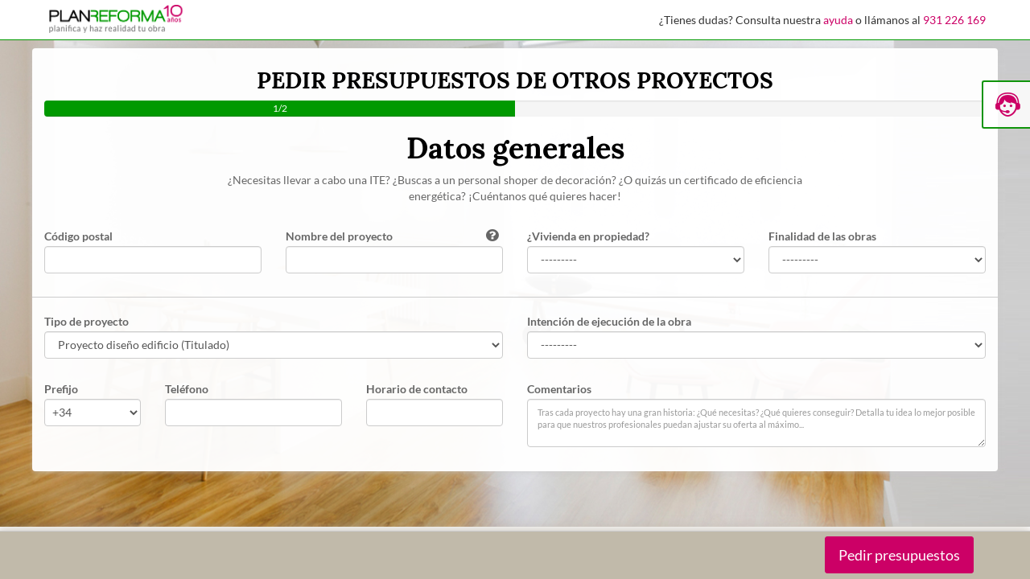

--- FILE ---
content_type: text/html; charset=utf-8
request_url: https://planreforma.com/calculators/other_project/by_type/building_construction/
body_size: 10882
content:





<!doctype html>
<html lang="es" xml:lang="es">
	<head>
		<meta charset="utf-8" />
		<meta name="viewport" content="width = device-width, initial-scale = 1.0, minimum-scale = 1, maximum-scale = 1, user-scalable = no" />

        <meta http-equiv="Cache-Control" content="no-cache, no-store, must-revalidate, post-check=0, pre-check=0" />
        <meta http-equiv="Pragma" content="no-cache" />

		<meta name="author" content="Plan Reforma" />

        <link rel="canonical" href="https://planreforma.com/calculators/other_project/by_type/building_construction/" />

        

		
			<meta name="google-site-verification" content="8rOLk4jHjg6902sKxxQbuq4qAxY9Apxc8KyaHBHuCjY" />
            <meta name="google-site-verification" content="YAHenZQuORO1KIBIIWnVINBBtr2xFfFbI0fwgS-MUMM" />
			<meta name="Robots" content="NOINDEX,NOFOLLOW" />
		

        <title>Pedir presupuestos de Otros Proyectos</title>
        <meta property="og:title" content="Pedir presupuestos de Otros Proyectos" />
        <meta name="dcterms.title" property="dcterms.title" content="Pedir presupuestos de Otros Proyectos" />

        <meta name="description" content="¿Necesitas llevar a cabo una ITE? ¿Buscas a un personal shoper de decoración? ¿O quizás un certificado de eficiencia energética? ¡Cuéntanos qué quieres hacer!" />
        <meta property="og:description" content="¿Necesitas llevar a cabo una ITE? ¿Buscas a un personal shoper de decoración? ¿O quizás un certificado de eficiencia energética? ¡Cuéntanos qué quieres hacer!" />

        <meta property="og:image" content="//planreforma.comhttps://static.planreforma.com/images/banners/ask_for_budgets_1000_x_250.jpg" />
        <meta property="og:url" content="//planreforma.com/calculators/other_project/by_type/building_construction/" />
        <meta property="og:type" content="website" />

		<meta name="application-name" content="Plan Reforma">
		<meta name="mobile-web-app-capable" content="yes">
		<meta name="theme-color" content="#009900" />
		<meta name="msapplication-navbutton-color" content="#009900">
		<link rel="manifest" href="https://static.planreforma.com/manifest.json">

		<meta name="apple-touch-fullscreen" content="yes">
		<meta name="apple-mobile-web-app-title" content="Plan Reforma" />
		<meta name="apple-mobile-web-app-capable" content="yes">
		<meta name="apple-mobile-web-app-status-bar-style" content="black" />
		<link rel="apple-touch-startup-image" href="https://static.planreforma.com/images/logos/startup_iphone.png" media="(device-width: 320px) and (device-height: 480px)"/>
		<link rel="apple-touch-startup-image" href="https://static.planreforma.com/images/logos/startup_ipad_landscape.png" media="(min-device-width: 481px) and (max-device-width: 1024px) and (orientation:landscape)" />
		<link rel="apple-touch-startup-image" href="https://static.planreforma.com/images/logos/startup_ipad_portrait.png" media="(min-device-width: 481px) and (max-device-width: 1024px) and (orientation:portrait)" />

        
            <meta name="facebook-domain-verification" content="z2ssuzhmd9qml63dnqpws0gn1q8fcq" />
        

		<link rel="shortcut icon" href="https://static.planreforma.com/images/favicon.ico"/>
		<link rel="icon" sizes="128x128"href="https://static.planreforma.com/images/logos/pr_128x128_transparent.png" />
		<link rel="icon" sizes="192x192" href="https://static.planreforma.com/images/logos/pr_192x192_transparent.png" />
		<link rel="apple-touch-icon" sizes="76x76" href="https://static.planreforma.com/images/logos/pr_76x76.png" />
		<link rel="apple-touch-icon" sizes="120x120" href="https://static.planreforma.com/images/logos/pr_120x120.png" />
		<link rel="apple-touch-icon" sizes="152x152" href="https://static.planreforma.com/images/logos/pr_152x152.png" />
		<link rel="apple-touch-icon" sizes="167x167" href="https://static.planreforma.com/images/logos/pr_167x167.png" />
		<link rel="apple-touch-icon" sizes="180x180" href="https://static.planreforma.com/images/logos/pr_180x180.png" />
		<link rel="apple-touch-icon-precomposed" href="https://static.planreforma.com/images/logos/pr_76x76.png" />
		<link rel="apple-touch-icon-precomposed" sizes="120x120" href="https://static.planreforma.com/images/logos/pr_120x120.png" />
		<link rel="apple-touch-icon-precomposed" sizes="152x152" href="https://static.planreforma.com/images/logos/pr_152x152.png" />
		<link rel="apple-touch-icon-precomposed" sizes="167x167" href="https://static.planreforma.com/images/logos/pr_167x167.png" />
		<link rel="apple-touch-icon-precomposed" sizes="180x180" href="https://static.planreforma.com/images/logos/pr_180x180.png" />


        <link rel="stylesheet" href="https://static.planreforma.com/CACHE/css/output.1aa3d083ed2a.css" type="text/css" />

        <!-- Start Froged -->
        <script>window.frogedSettings = { appId: "t6xr8l" }</script><script>(function(){var a=document,b=window;if("function"!=typeof Froged){Froged=function(a,b,c){Froged.c(a,b,c)},Froged.q=[],Froged.c=function(a,b,c){Froged.q.push([a,b,c])},fg_data={hooks:{}};var c=function(){var b=a.createElement("script");b.type="text/javascript",b.async=!0,b.src="https://sdk.froged.com";var c=a.getElementsByTagName("script")[0];c.parentNode.insertBefore(b,c)};"complete"===a.readyState?c():window.attachEvent?b.attachEvent("onload",c):b.addEventListener("load",c,!1)}})()</script>
        <!-- End Froged -->

        

        
        <script type="text/javascript" src="/jsi18n/"></script>

        <script type="text/javascript" src="https://static.planreforma.com/CACHE/js/output.523885930d6c.js"></script>

        

           

        


<!-- Facebook Pixel Code -->

	<script>
		!function(f,b,e,v,n,t,s){if(f.fbq)return;n=f.fbq=function(){n.callMethod?
		n.callMethod.apply(n,arguments):n.queue.push(arguments)};if(!f._fbq)f._fbq=n;
		n.push=n;n.loaded=!0;n.version='2.0';n.queue=[];t=b.createElement(e);t.async=!0;
		t.src=v;s=b.getElementsByTagName(e)[0];s.parentNode.insertBefore(t,s)}(window,
		document,'script','https://connect.facebook.net/en_US/fbevents.js');
		
		fbq("init", "912511595475647");
		fbq("track", "PageView");

	    
	</script>

	<noscript>
		<img height="1" width="1" style="display:none" src="https://www.facebook.com/tr?id=912511595475647&ev=PageView&noscript=1" />
	</noscript>

<!-- End Facebook Pixel Code -->


<!-- Facebook Pixel Code 2-->

    <script>
      !function(f,b,e,v,n,t,s)
      {if(f.fbq)return;n=f.fbq=function(){n.callMethod?
      n.callMethod.apply(n,arguments):n.queue.push(arguments)};
      if(!f._fbq)f._fbq=n;n.push=n;n.loaded=!0;n.version='2.0';
      n.queue=[];t=b.createElement(e);t.async=!0;
      t.src=v;s=b.getElementsByTagName(e)[0];
      s.parentNode.insertBefore(t,s)}(window, document,'script',
      'https://connect.facebook.net/en_US/fbevents.js');
      fbq('init', '187774151817420');
      fbq('track', 'PageView');
    </script>
    <noscript>
        <img height="1" width="1" style="display:none" src="https://www.facebook.com/tr?id=187774151817420&ev=PageView&noscript=1"/>
    </noscript>

<!-- End Facebook Pixel Code 2-->

		




	<!-- Google Events -->
	
		<!-- analytics init -->

		<script async src="https://www.googletagmanager.com/gtag/js?id=G-9DNP65Q4HR"></script> <script> window.dataLayer = window.dataLayer || []; function gtag(){dataLayer.push(arguments);} gtag('js', new Date()); gtag('config', 'G-9DNP65Q4HR'); </script>
	

		




    <!-- Google Tag Manager -->
	
		<script>
            var dataLayer = [
                
                    {
						"user_id": "null",
                        "userId" : "null",
                        "technician_interest": "null",
                        "ProjectID": "null",
                        "organization": "",
                        "CompanyType": "null",
                        "lead_id": "null",
                        "SolicitudLlamadaURL": "null"
                    }
                
            ];	
		</script>

		<script>(function(w,d,s,l,i){w[l]=w[l]||[];w[l].push({'gtm.start': new Date().getTime(),event:'gtm.js'});var f=d.getElementsByTagName(s)[0], j=d.createElement(s),dl=l!='dataLayer'?'&l='+l:'';j.async=true;j.src= 'https://stape.planreforma.com/gtm.js?id='+i+dl;f.parentNode.insertBefore(j,f); })(window,document,'script','dataLayer','GTM-K8HZ28Q');</script>
	
		<iframe src="https://stape.planreforma.com/ns.html?id=GTM-K8HZ28Q" height="0" width="0" style="display:none;visibility:hidden"></iframe>

		<!-- End Google Tag Manager -->
	


    </head>

    <body id="BODY" onload="" class="">
        

        
			<script></script>
		

        


<!-- Froged logout -->

    <script>
        
            Froged('logout');
        
    </script>

        


<!-- Froged Chat code -->

    <script>
                    
    </script>


        

        
            
	        
    




	




    <nav class="navbar navbar-fixed-top hidden-xs">
        
        <div class="container-fluid" id="navbar-first">
            <div class="container">
                <div class="row">
                    <div class="col-sm-12">
                        <div class="row">
                            
                            
                                <div class="col-sm-2 pl0-i mt6" id="navbar-first-logo">
                                    <a href="/">
                                        <img id="logo-svg" src="https://static.planreforma.com/images/logos/planreforma_logo_client_10_years.png" alt="Plan Reforma | Calcula y pide presupuestos" title="Plan Reforma | Calcula y pide presupuestos " />
                                    </a>
                                </div>
                                
                                    <div class="col-sm-10 pr0-md text-right" id="navbar-first-text-callme">
                                        ¿Tienes dudas? Consulta nuestra 
                                        <a class="link-pink" href="/ayuda/usuario/principal/" target="_blank" title="ayuda">ayuda</a>
                                        o llámanos al 
                                        <a class="link-pink" href="callto://0034931226169" title="o llámanos al  931 226 169">931 226 169</a>
                                    </div>
                                
                            
                        </div>
                    </div>
                </div>
            </div>
        </div>



        
        
    </nav>



<nav class="navbar navbar-fixed-top visible-xs-block box_background_green">
	
	<div class="container" id="navbar-first-mobile">
		<div class="row">
			<div class="col-xs-12 p0">
				<div class="navbar-header">
					<div class="row">
						

							<div class="col-xs-12 mt4">
							    <div id="navbar-first-mobile-logo">
									<a href="/">
										<img id="logo-svg-2" src="https://static.planreforma.com/images/logos/planreforma_2.svg" alt="Plan Reforma | Calcula y pide presupuestos" title="Plan Reforma | Calcula y pide presupuestos " />
									</a>

									<span id="navbar-first-mobile-call-me-button" class="planreforma-navbar_callme pull-right pr10 text-pink" data-target="#call-me-box-modal" data-toggle="modal"></span>							
							    </div>
							</div>

					    
					</div>
				</div>

				<div id="navbar-first-mobile-menu" class="collapse navbar-collapse box_background_white_dark">
					<div class="row">
						<div class="col-xs-12 p0">
							<ul class="nav">
								<li>
									<a href="/pedir-presupuestos/" class="navbar-icon-wrapper-link">
										<div class="navbar-icon-wrapper"><span class="navbar-icon planreforma-navbar_askforbudgets text-pink"></span></div>
										Calcula y pide presupuestos
									</a>
								</li>

								<li>
									<a href="/cajon_de_ideas/" class="navbar-icon-wrapper-link">
										<div class="navbar-icon-wrapper"><span class="navbar-icon planreforma-navbar_boxofideas text-green"></span></div>
										Todas nuestras ideas...
									</a>
								</li>
								<li>
									<a href="/directorio/" class="navbar-icon-wrapper-link">
										<div class="navbar-icon-wrapper"><span class="navbar-icon planreforma-navbar_directory text-green"></span></div>
										Directorios de profesionales
									</a>
								</li>
								<li>
									<a href="https://blog.planreforma.com/" class="navbar-icon-wrapper-link">
										<img src="https://static.planreforma.com/images/logos/planreforma_blog.png" alt="Blog Plan Reforma" title="Blog Plan Reforma">
										El blog de Plan Reforma
									</a>
								</li>

								<li class="divider"><hr/></li>

								<li><a href="/registro/tecnico/">Alta profesionales</a></li>

								<li><a href="/login/">Entrar</a></li>
							</ul>
						</div>
					</div>
				</div>
			</div>
		</div>
	</div>
</nav>





	        <div id="page-container-calculator" class="page-container-with-header-1-section-mobile page-container-with-header-1-section cookies-required">
				



	<script type="application/ld+json">
	{


	"@context": "http://schema.org",
	"@type": "Organization",
	"name" : "Plan Reforma", 
	"description" : "Coge ideas en nuestro Cajón de Ideas, calcula el coste de tu reforma o de construir una casa con nuestros Calculadores, pide presupuesto de forma sencilla, no intrusiva y recibe Ofertas ordenadas en un comparador de presupuestos de nuestros profesionales, arquitectos y decoradores, que garantizaran que tu obra sea de calidad.", 
	"legalName" : "Planreforma, S.L.", 
	"logo" : "https://static.planreforma.com/images/logos/planreforma.svg", 
	"telephone" : "+34931226118", 
	"taxID" : "B-65808347", 	
	"url": "https://planreforma.com/aviso_legal/",

	"location": {
		"@type":"PostalAddress",
		"name" : "Dirección Postal | Plan Reforma", 
		"email" : "planreforma@planreforma.com", 
		"telephone" : "+34931226118", 
		"addressCountry" : "ES", 
		"addressLocality" : "LA GARRIGA", 
		"postalCode" : "08530", 
		"streetAddress" : "Vulcà, 67"
	},
	"sameAs": [
		"http://www.facebook.com/PlanReforma",
		"http://twitter.com/PLANREFORMA",
		"https://plus.google.com/103076002857705681360/",
		"http://pinterest.com/planreforma/",
		"https://www.instagram.com/planreforma/"
	],
	"contactPoint": [
		{ "@type": "ContactPoint",
		  "telephone": "+34931226118",
		  "contactType": "customer service",
		  "areaServed": "ES",
		  "availableLanguage": ["English", "Spanish"]
		}
	]
}


	</script>

				<script type="application/ld+json">
				{
 					"@context": "http://schema.org",
					"@type": "WebPage",
	            	"name":"Pedir presupuestos de Otros Proyectos",
	            	"description":"¿Necesitas llevar a cabo una ITE? ¿Buscas a un personal shoper de decoración? ¿O quizás un certificado de eficiencia energética? ¡Cuéntanos qué quieres hacer!",
	            	"url":"//planreforma.com/calculators/other_project/by_type/building_construction/",
	            	"image":"//planreforma.comhttps://static.planreforma.com/images/banners/ask_for_budgets_1000_x_250.jpg",
	            	"contentRating":"ESRB E",
                    "potentialAction": {
                        "@type": "SearchAction",
                        "target": "https://planreforma.com/search?q={search_term_string}",
                        "query-input": "required name=search_term_string"
                    },

	            	



	"author": {



	"@context": "http://schema.org",
	"@type": "Organization",
	"name" : "Plan Reforma", 
	"description" : "Coge ideas en nuestro Cajón de Ideas, calcula el coste de tu reforma o de construir una casa con nuestros Calculadores, pide presupuesto de forma sencilla, no intrusiva y recibe Ofertas ordenadas en un comparador de presupuestos de nuestros profesionales, arquitectos y decoradores, que garantizaran que tu obra sea de calidad.", 
	"legalName" : "Planreforma, S.L.", 
	"logo" : "https://static.planreforma.com/images/logos/planreforma.svg", 
	"telephone" : "+34931226118", 
	"taxID" : "B-65808347", 	
	"url": "https://planreforma.com/aviso_legal/",

	"location": {
		"@type":"PostalAddress",
		"name" : "Dirección Postal | Plan Reforma", 
		"email" : "planreforma@planreforma.com", 
		"telephone" : "+34931226118", 
		"addressCountry" : "ES", 
		"addressLocality" : "LA GARRIGA", 
		"postalCode" : "08530", 
		"streetAddress" : "Vulcà, 67"
	},
	"sameAs": [
		"http://www.facebook.com/PlanReforma",
		"http://twitter.com/PLANREFORMA",
		"https://plus.google.com/103076002857705681360/",
		"http://pinterest.com/planreforma/",
		"https://www.instagram.com/planreforma/"
	],
	"contactPoint": [
		{ "@type": "ContactPoint",
		  "telephone": "+34931226118",
		  "contactType": "customer service",
		  "areaServed": "ES",
		  "availableLanguage": ["English", "Spanish"]
		}
	]
}


				}
				</script>

	            
    <div class="container-calculator-loading-image"></div>

    <div class="container-fluid background_other" id="container-calculator-fluid">
		<div class="container container-calculator-loading-blur" id="container-calculator">
		    <div class="row">
		        <div class="col-xs-12 box_background_white_dark" id="calculator-top-wrapper">
                    
					    <div class="row">
					        <div class="col-xs-12 text-center">
                                <h2 class="text-uppercase"><b>
                                	
    Pedir presupuestos de Otros Proyectos

                                </b></h2>
								
									<div class="progress" id="calculator-top-progress-bar">
									   <div class="progress-bar progress-bar-green" role="progressbar" aria-valuenow="50" aria-valuemin="0" aria-valuemax="100" style="width: 50%">
									       1/2
									   </div>
								    </div>
                                
								
									
								
					            <h1><b>
					            	
    Datos generales

					            </b></h1>
                            </div>
                        </div>

					    <div class="row">
					        <div class="col-xs-12 col-sm-8 col-sm-offset-2" id="calculator-top-subtitle-wrapper">
					            <p>
                                    
	
    	¿Necesitas llevar a cabo una ITE? ¿Buscas a un personal shoper de decoración? ¿O quizás un certificado de eficiencia energética? ¡Cuéntanos qué quieres hacer!
    

					            </p>
					        </div>
					    </div>

					    
    <div class="row with-gutter">
        <div class="col-xs-12 p0">
		    <form novalidate="novalidate" id="calculator_form" class="calculator_form_margin_top" method="POST" action="/calculators/other_project/">
                


<div class="row">
	
	
	
	<input type="hidden" name="organization" value="1" id="id_organization">
    <input type="hidden" name="org_ext_user_id" id="id_org_ext_user_id">
	<input type="hidden" name="user_from_admin_id" id="id_user_from_admin_id">
	
    





<div class="form-group form-group-xs col-sm-3 col-xs-12   ">
    
        <label class="form-group-label form-group-label-mandatory" title="Código postal">
            <span class="text-limit">Código postal </span>
			
        </label>
    
    
		<input type="text" name="zip_code" maxlength="5" minlength="5" class="form-control form-control-default-font-size " required id="id_zip_code">
    

    <div class="errors errors_ellipsis" id="error_div_id_zip_code">
         &nbsp; 
            <script type="text/javascript">$(document).ready(function(){$('#error_div_id_zip_code').show();});</script>
        
    </div>
</div>



    
		





<div class="form-group form-group-xs col-sm-3 col-xs-12   ">
    
        <label class="form-group-label form-group-label-mandatory" title="Nombre del proyecto">
            <span class="text-limit">Nombre del proyecto </span>
			
                <i class="fa fa-question-circle question-mark-tooltip pull-right" rel="tooltip" data-original-title="Escribe el nombre que identificará tu piso o casa. Por ejemplo: 'Piso en Gran vía' o 'Casa de la playa'. "></i>
			
        </label>
    
    
		<input type="text" name="name" class="form-control form-control-default-font-size " required id="id_name">
    

    <div class="errors errors_ellipsis" id="error_div_id_name">
         &nbsp; 
            <script type="text/javascript">$(document).ready(function(){$('#error_div_id_name').show();});</script>
        
    </div>
</div>


    	





<div class="form-group form-group-xs col-sm-3 col-xs-12   ">
    
        <label class="form-group-label form-group-label-mandatory" title="¿Vivienda en propiedad?">
            <span class="text-limit">¿Vivienda en propiedad? </span>
			
        </label>
    
    
		<select name="lead_already_have_the_property" class="form-control form-control-default-font-size " required id="id_lead_already_have_the_property">
  <option value="" selected>---------</option>

  <option value="2">No, estoy mirando varios</option>

  <option value="4">No, todavía no he firmado arras</option>

  <option value="3">Aún no, pero ya he firmado arras</option>

  <option value="1">Sí, es de mi propiedad</option>

</select>
    

    <div class="errors errors_ellipsis" id="error_div_id_lead_already_have_the_property">
         &nbsp; 
            <script type="text/javascript">$(document).ready(function(){$('#error_div_id_lead_already_have_the_property').show();});</script>
        
    </div>
</div>


    	





<div class="form-group form-group-xs col-sm-3 col-xs-12   ">
    
        <label class="form-group-label form-group-label-mandatory" title="Finalidad de las obras">
            <span class="text-limit">Finalidad de las obras </span>
			
        </label>
    
    
		<select name="lead_works_purpose" class="form-control form-control-default-font-size " required id="id_lead_works_purpose">
  <option value="" selected>---------</option>

  <option value="1">Vivir yo en la propiedad</option>

  <option value="2">Alquilar la propiedad a otro</option>

  <option value="3">Reformar propiedad que ya tengo alquilada</option>

  <option value="4">Reformar para vender</option>

  <option value="5">Vivienda vacacional</option>

</select>
    

    <div class="errors errors_ellipsis" id="error_div_id_lead_works_purpose">
         &nbsp; 
            <script type="text/javascript">$(document).ready(function(){$('#error_div_id_lead_works_purpose').show();});</script>
        
    </div>
</div>


    
</div>
				<div class="row with-gutter"><div class="col-xs-12 p0"> </div></div>
                


<div class="row">
    <div class="col-xs-12 subform-wrapper">
        <br/>

        <div id="subform-form-container-" >
	        <div class="row">
                <div class="col-xs-12 col-sm-6">
                	<div class="row">
                        





<div class="form-group form-group-xs col-sm-12 col-xs-12   ">
    
        <label class="form-group-label form-group-label-mandatory" title="Tipo de proyecto">
            <span class="text-limit">Tipo de proyecto </span>
			
        </label>
    
    
		<select name="other_project_type" class="form-control form-control-default-font-size " required id="id_other_project_type">
  <option value="">---------</option>

  <option value="19" selected>Proyecto diseño edificio (Titulado)</option>

</select>
    

    <div class="errors errors_ellipsis" id="error_div_id_other_project_type">
         &nbsp; 
            <script type="text/javascript">$(document).ready(function(){$('#error_div_id_other_project_type').show();});</script>
        
    </div>
</div>


                        





<div class="form-group form-group-xs col-sm-3 col-xs-12   ">
    
        <label class="form-group-label form-group-label-mandatory" title="Prefijo">
            <span class="text-limit">Prefijo </span>
			
        </label>
    
    
		<select name="telephone_prefix" class="form-control form-control-default-font-size pr0 pl5" id="id_telephone_prefix">
  <option value="1">+1</option>

  <option value="7">+7</option>

  <option value="20">+20</option>

  <option value="27">+27</option>

  <option value="30">+30</option>

  <option value="31">+31</option>

  <option value="32">+32</option>

  <option value="33">+33</option>

  <option value="34" selected>+34</option>

  <option value="36">+36</option>

  <option value="39">+39</option>

  <option value="40">+40</option>

  <option value="41">+41</option>

  <option value="43">+43</option>

  <option value="44">+44</option>

  <option value="45">+45</option>

  <option value="46">+46</option>

  <option value="47">+47</option>

  <option value="48">+48</option>

  <option value="49">+49</option>

  <option value="51">+51</option>

  <option value="52">+52</option>

  <option value="53">+53</option>

  <option value="54">+54</option>

  <option value="55">+55</option>

  <option value="56">+56</option>

  <option value="57">+57</option>

  <option value="58">+58</option>

  <option value="60">+60</option>

  <option value="61">+61</option>

  <option value="62">+62</option>

  <option value="63">+63</option>

  <option value="64">+64</option>

  <option value="65">+65</option>

  <option value="66">+66</option>

  <option value="81">+81</option>

  <option value="82">+82</option>

  <option value="84">+84</option>

  <option value="86">+86</option>

  <option value="90">+90</option>

  <option value="91">+91</option>

  <option value="92">+92</option>

  <option value="93">+93</option>

  <option value="94">+94</option>

  <option value="95">+95</option>

  <option value="98">+98</option>

  <option value="211">+211</option>

  <option value="212">+212</option>

  <option value="213">+213</option>

  <option value="216">+216</option>

  <option value="218">+218</option>

  <option value="220">+220</option>

  <option value="221">+221</option>

  <option value="222">+222</option>

  <option value="223">+223</option>

  <option value="224">+224</option>

  <option value="225">+225</option>

  <option value="226">+226</option>

  <option value="227">+227</option>

  <option value="228">+228</option>

  <option value="229">+229</option>

  <option value="230">+230</option>

  <option value="231">+231</option>

  <option value="232">+232</option>

  <option value="233">+233</option>

  <option value="234">+234</option>

  <option value="235">+235</option>

  <option value="236">+236</option>

  <option value="237">+237</option>

  <option value="238">+238</option>

  <option value="239">+239</option>

  <option value="240">+240</option>

  <option value="241">+241</option>

  <option value="242">+242</option>

  <option value="243">+243</option>

  <option value="244">+244</option>

  <option value="245">+245</option>

  <option value="246">+246</option>

  <option value="248">+248</option>

  <option value="249">+249</option>

  <option value="250">+250</option>

  <option value="251">+251</option>

  <option value="252">+252</option>

  <option value="253">+253</option>

  <option value="254">+254</option>

  <option value="255">+255</option>

  <option value="256">+256</option>

  <option value="257">+257</option>

  <option value="258">+258</option>

  <option value="260">+260</option>

  <option value="261">+261</option>

  <option value="262">+262</option>

  <option value="263">+263</option>

  <option value="264">+264</option>

  <option value="265">+265</option>

  <option value="266">+266</option>

  <option value="267">+267</option>

  <option value="268">+268</option>

  <option value="269">+269</option>

  <option value="290">+290</option>

  <option value="291">+291</option>

  <option value="297">+297</option>

  <option value="298">+298</option>

  <option value="299">+299</option>

  <option value="350">+350</option>

  <option value="351">+351</option>

  <option value="352">+352</option>

  <option value="353">+353</option>

  <option value="354">+354</option>

  <option value="355">+355</option>

  <option value="356">+356</option>

  <option value="357">+357</option>

  <option value="358">+358</option>

  <option value="359">+359</option>

  <option value="370">+370</option>

  <option value="371">+371</option>

  <option value="372">+372</option>

  <option value="373">+373</option>

  <option value="374">+374</option>

  <option value="375">+375</option>

  <option value="376">+376</option>

  <option value="377">+377</option>

  <option value="378">+378</option>

  <option value="380">+380</option>

  <option value="381">+381</option>

  <option value="382">+382</option>

  <option value="385">+385</option>

  <option value="386">+386</option>

  <option value="387">+387</option>

  <option value="389">+389</option>

  <option value="420">+420</option>

  <option value="421">+421</option>

  <option value="423">+423</option>

  <option value="500">+500</option>

  <option value="501">+501</option>

  <option value="502">+502</option>

  <option value="503">+503</option>

  <option value="504">+504</option>

  <option value="505">+505</option>

  <option value="506">+506</option>

  <option value="507">+507</option>

  <option value="508">+508</option>

  <option value="509">+509</option>

  <option value="590">+590</option>

  <option value="591">+591</option>

  <option value="592">+592</option>

  <option value="593">+593</option>

  <option value="594">+594</option>

  <option value="595">+595</option>

  <option value="596">+596</option>

  <option value="597">+597</option>

  <option value="598">+598</option>

  <option value="670">+670</option>

  <option value="672">+672</option>

  <option value="673">+673</option>

  <option value="674">+674</option>

  <option value="675">+675</option>

  <option value="676">+676</option>

  <option value="677">+677</option>

  <option value="678">+678</option>

  <option value="679">+679</option>

  <option value="680">+680</option>

  <option value="681">+681</option>

  <option value="682">+682</option>

  <option value="683">+683</option>

  <option value="685">+685</option>

  <option value="686">+686</option>

  <option value="687">+687</option>

  <option value="688">+688</option>

  <option value="689">+689</option>

  <option value="690">+690</option>

  <option value="691">+691</option>

  <option value="692">+692</option>

  <option value="850">+850</option>

  <option value="852">+852</option>

  <option value="853">+853</option>

  <option value="855">+855</option>

  <option value="856">+856</option>

  <option value="870">+870</option>

  <option value="880">+880</option>

  <option value="886">+886</option>

  <option value="960">+960</option>

  <option value="961">+961</option>

  <option value="962">+962</option>

  <option value="963">+963</option>

  <option value="964">+964</option>

  <option value="965">+965</option>

  <option value="966">+966</option>

  <option value="967">+967</option>

  <option value="968">+968</option>

  <option value="970">+970</option>

  <option value="971">+971</option>

  <option value="972">+972</option>

  <option value="973">+973</option>

  <option value="974">+974</option>

  <option value="975">+975</option>

  <option value="976">+976</option>

  <option value="977">+977</option>

  <option value="992">+992</option>

  <option value="993">+993</option>

  <option value="994">+994</option>

  <option value="995">+995</option>

  <option value="996">+996</option>

  <option value="998">+998</option>

  <option value="1242">+1242</option>

  <option value="1246">+1246</option>

  <option value="1264">+1264</option>

  <option value="1268">+1268</option>

  <option value="1284">+1284</option>

  <option value="1340">+1340</option>

  <option value="1345">+1345</option>

  <option value="1441">+1441</option>

  <option value="1473">+1473</option>

  <option value="1599">+1599</option>

  <option value="1649">+1649</option>

  <option value="1664">+1664</option>

  <option value="1670">+1670</option>

  <option value="1671">+1671</option>

  <option value="1684">+1684</option>

  <option value="1721">+1721</option>

  <option value="1758">+1758</option>

  <option value="1767">+1767</option>

  <option value="1784">+1784</option>

  <option value="1809">+1809</option>

  <option value="1868">+1868</option>

  <option value="1869">+1869</option>

  <option value="1876">+1876</option>

  <option value="5997">+5997</option>

  <option value="5999">+5999</option>

  <option value="35818">+35818</option>

</select>
    

    <div class="errors errors_ellipsis" id="error_div_id_telephone_prefix">
         &nbsp; 
            <script type="text/javascript">$(document).ready(function(){$('#error_div_id_telephone_prefix').show();});</script>
        
    </div>
</div>


                        





<div class="form-group form-group-xs col-sm-5 col-xs-12   ">
    
        <label class="form-group-label form-group-label-mandatory" title="Teléfono">
            <span class="text-limit">Teléfono </span>
			
        </label>
    
    
		<input type="text" name="telephone" maxlength="10" class="form-control form-control-default-font-size " required id="id_telephone">
    

    <div class="errors errors_ellipsis" id="error_div_id_telephone">
         &nbsp; 
            <script type="text/javascript">$(document).ready(function(){$('#error_div_id_telephone').show();});</script>
        
    </div>
</div>


                        





<div class="form-group form-group-xs col-sm-4 col-xs-12   ">
    
        <label class="form-group-label form-group-label-mandatory" title="Horario de contacto">
            <span class="text-limit">Horario de contacto </span>
			
        </label>
    
    
		<input type="text" name="telephone_hour" maxlength="40" class="form-control form-control-default-font-size " required id="id_telephone_hour">
    

    <div class="errors errors_ellipsis" id="error_div_id_telephone_hour">
         &nbsp; 
            <script type="text/javascript">$(document).ready(function(){$('#error_div_id_telephone_hour').show();});</script>
        
    </div>
</div>


                	</div>
                </div>
                <div class="col-xs-12 col-sm-6">
                	<div class="row">
						





<div class="form-group form-group-xs col-sm-12 col-xs-12   ">
    
        <label class="form-group-label form-group-label-mandatory" title="Intención de ejecución de la obra">
            <span class="text-limit">Intención de ejecución de la obra </span>
			
        </label>
    
    
		<select name="execution_intention" class="form-control form-control-default-font-size " required id="id_execution_intention">
  <option value="" selected>---------</option>

  <option value="1">¡Lo haré y además me urge mucho!</option>

  <option value="2">Lo haré con total seguridad</option>

  <option value="3">Lo más probable es que lo haga</option>

  <option value="4">Sólo tengo curiosidad</option>

</select>
    

    <div class="errors errors_ellipsis" id="error_div_id_execution_intention">
         &nbsp; 
            <script type="text/javascript">$(document).ready(function(){$('#error_div_id_execution_intention').show();});</script>
        
    </div>
</div>

					
	    				





<div class="form-group form-group-xs col-sm-12 col-xs-12   ">
    
        <label class="form-group-label form-group-label-mandatory" title="Comentarios">
            <span class="text-limit">Comentarios </span>
			
        </label>
    
    
		<textarea name="comment" cols="40" rows="10" placeholder="Tras cada proyecto hay una gran historia: ¿Qué necesitas? ¿Qué quieres conseguir? Detalla tu idea lo mejor posible para que nuestros profesionales puedan ajustar su oferta al máximo..." class="form-control form-control-default-font-size form-textarea-small" required id="id_comment">
</textarea>
    

    <div class="errors errors_ellipsis" id="error_div_id_comment">
         &nbsp; 
            <script type="text/javascript">$(document).ready(function(){$('#error_div_id_comment').show();});</script>
        
    </div>
</div>


	    				
	    			</div>
                </div>
            </div>
        </div>
    </div>
</div>

				<div class="row with-gutter"><div class="col-xs-12 p0"> </div></div>

                <div class="row with-gutter">
                    <div class="col-xs-12 text-center">
                        




                        <input type="hidden" name="csrfmiddlewaretoken" value="8CCSOQVbpxvsiKfptLu05BVqqh59MC1XSW1976PDi3AFHEnuqMOj71D9oWzKhPnx">
	                </div>
                </div>
		    </form>
        </div>
    </div>

                    
		        </div>
		    </div>
		</div>
	</div>

	


<div class="modal fade" tabindex="-1" role="dialog" id="stimat_loading_modal">
    <div class="modal-dialog modal-lg" role="document">
        <div class="modal-content">
            <div class="modal-header">
                <h4 class="modal-title text-center">¡STIMAT está generando tu presupuesto!</h4>
            </div>

			<div class="modal-body">
				<div class="row with-gutter">
					<div class="col-xs-12 col-md-10 col-md-offset-1">
					    <div class="row">
					        <div class="col-xs-12">
					            <p>Este proceso puede durar hasta 30 segundos si se trata de un presupuesto muy grande. Una vez generado el presupuesto, podrás editar el resultado si lo necesitas de forma rápida y sencilla. Recuerda que también puedes configurar el Generador con tus propios precios, descripciones y productos que suelas usar para ganar todavía más tiempo.</p>
					            
					            <p>STIMAT no es sólo un programa de presupuestos sino también una herramienta de ventas:</p>
					        </div>
					
					        <div class="col-xs-12 col-sm-10 col-sm-offset-1">
					            <ul class="ul-styled">
					                <li>Reduce el tiempo en que haces un presupuesto hasta en un 80%</li>
					                <li>No te quedes fuera por precio, ¡asigna varias opciones de productos en cada partida!</li>
					                <li>Usa el Modo Cliente para revisar de forma interactiva el presupuesto con tu Cliente</li>
					                <li>Sé mejor, más eficiente y ¡diferénciate del resto!</li>
					            </ul>
					        </div>

							<div class="col-xs-12 text-center">
								<div class="progress progress-striped success">
									<div class="progress-bar progress-bar-green progress-bar-finishing-importation"></div>
								</div>
	                            Finalizando importación del presupuesto...
							</div>
					    </div>
					</div>
				</div>
            </div>
        </div>
    </div>
</div>

	
        
			




<div id="call-me-box-div" class="hidden-xs">
	<div id="call-me-icon" class="click-to-toggle">
		<span class="navbar-icon planreforma-navbar_callme text-pink"></span>
	</div>
	<div id="call-me-box-div-2" class="text-center">
		<span class="glyphicon glyphicon-remove call-me-box-close-icon pointer"></span>
		<div id="call-me-box-request-sent" class="hidden text-center">
			<div>
				<strong>¡Perfecto!</strong>
			</div>
			<div><small>Hemos recibido tu solicitud y te devolveremos la llamada lo antes posible</small></div>
			<button type="button" class="btn btn-pink call-me-box-close-icon">Gracias</button>
		</div>
		<div id="call-me-box-form-div">
			<div class="col-xs-12 text-center click-to-toggle">
				<div>
					<strong>¿Necesitas ayuda?</strong>
				</div>
				<small>Escribe tu número y te llamaremos lo antes posible</small>
			</div>
			<div class="col-xs-12 p0">
				<form novalidate="novalidate" action="" class="text-center form-inline">
					<input id="call-me-box-input-phone" type="text" class="form-control" placeholder="600 600 ..." maxlength="9">
					<button id="call-me-button-submit" type="button" class="btn btn-pink">¡Llamádme!</button>
					<div id="call-me-box-error-number" class="hidden text-red">
						<small>Por favor, introduce un número de teléfono</small>
					</div>
				</form>
				<div class="text-center">
					o <a href="/formulario_contacto/" target="_blank">escríbenos</a>
				</div>
			</div>
		</div>
	</div>

	
	<script type="text/javascript" async="async">
		var CallMeBox = {};
		CallMeBox.automatic_close_enabled = true;
		CallMeBox.is_open = false;
		CallMeBox.$element = $('#call-me-box-div');
		CallMeBox.close = function() {
			CallMeBox.is_open = false;
			CallMeBox.$element.stop(true, false).animate({
				right : -250
			}, 500);
		};
		CallMeBox.open = function() {
			CallMeBox.$element.stop(true, false).animate({
				right : 0
			}, 500, function() {
				CallMeBox.is_open = true;
			});
		};
		CallMeBox.$element.mouseenter(CallMeBox.open);
		CallMeBox.$element.mouseleave(function() {
			if (CallMeBox.automatic_close_enabled) {
				CallMeBox.is_open = false;
				CallMeBox.$element.animate({
					right : -250
				}, 500);
			}
		});

		CallMeBox.submit = function() {
			$.ajax({
				method : "POST",
				url : "/ajax/call_me/",
				data : {
					telephone : CallMeBox.$element.find('#call-me-box-input-phone').val()
				}
			}).done(
					function() {
						CallMeBox.$element.find('#call-me-box-form-div').toggleClass('hidden', true);
						CallMeBox.$element.find('#call-me-box-request-sent').toggleClass('hidden', false);
						CallMeBox.$element.find('#call-me-box-error-number').toggleClass('hidden', true);
					})
			.fail(function() {
				CallMeBox.$element.find('#call-me-box-form-div').toggleClass('hidden', false);
				CallMeBox.$element.find('#call-me-box-request-sent').toggleClass('hidden', true);
				CallMeBox.$element.find('#call-me-box-error-number').toggleClass('hidden', false);
			});
		};
		CallMeBox.$element.find('#call-me-button-submit').click(CallMeBox.submit);
		CallMeBox.$element.find('.call-me-box-close-icon').click(CallMeBox.close);
		CallMeBox.$element.find('#call-me-box-input-phone').focus(function() {
			CallMeBox.automatic_close_enabled = false;
		});
		CallMeBox.$element.find('.click-to-toggle').click(function() {
			if (CallMeBox.is_open) {
				CallMeBox.close();
			} else {
				CallMeBox.open();
			}
		});
		CallMeBox.start_at = function(seconds) {
			window.setTimeout(CallMeBox.open, seconds * 1000);
		};
		CallMeBox.start_at(5);
	</script>
</div>







<div id="call-me-box-modal" class="modal fade">
	<div class="modal-dialog">
		<div class="modal-content">
			<div class="modal-header text-center">
				<button type="button" class="close" data-dismiss="modal" aria-label="Close">
					<span aria-hidden="true">&times;</span>
				</button>
				<h4 class="modal-title"><b>¿Necesitas ayuda?</b></h4>
			</div>
			<div class="modal-body">
				<div class="container-fluid">
					<div class="row">
						<div class="col-xs-12 p0 text-center">
							<div id="call-me-box-modal-request-sent" class="hidden text-center">
								<strong>¡Perfecto!</strong>
								<hr/>
								<p>Hemos recibido tu solicitud y te devolveremos la llamada lo antes posible</p>
							</div>

							<div id="call-me-box-modal-form-div">
								<p>Escribe tu número y te llamaremos lo antes posible</p>

								<div class="col-xs-8 col-xs-offset-2">
									<form novalidate="novalidate" action="" method="POST" class="form-inline">
										<input id="call-me-box-modal-input-phone" type="number" class="form-control" placeholder="600 600 ..." />
										<div id="call-me-box-modal-error-number" class="hidden text-red">
											Por favor, introduce un número de teléfono
										</div>
										<br/>
										<button id="call-me-box-modal-button" type="button" class="btn btn-pink">¡Llamádme!</button>
									</form>
									<div class="text-center">
										o <a href="/formulario_contacto/" target="_blank">escríbenos</a>
									</div>
								</div>
							</div>

							
							<script type="text/javascript" async="async">
								$(document).ready(function(){
									$('#navbar-first-call_me_box_button').toggleClass('hidden', false);

									$('#call-me-box-modal-button').click( function () {
							            $.ajax({
							                type: "POST",
							                url: "/ajax/call_me/",
							                data: {
							                    'csrfmiddlewaretoken':  '8CCSOQVbpxvsiKfptLu05BVqqh59MC1XSW1976PDi3AFHEnuqMOj71D9oWzKhPnx',
							                    'telephone':  $("#call-me-box-modal-input-phone").val(),
							                    },
							                beforeSend: function(data) {
							                	$("#call-me-box-modal").addClass("loading_div");
							                },
							                success: function(data){
							                	$("#call-me-box-modal").removeClass("loading_div");
							                	$("#call-me-box-modal-form-div").toggleClass('hidden', true);
							                	$('#call-me-box-modal-error-number').toggleClass('hidden', true);
							                	$('#call-me-box-modal-request-sent').toggleClass('hidden', false);
							                },
							                error: function(){
							                	$("#call-me-box-modal").removeClass("loading_div");
							                	$("#call-me-box-modal-form-div").toggleClass('hidden', false);
							                	$('#call-me-box-modal-request-sent').toggleClass('hidden', true);
							                	$('#call-me-box-modal-error-number').toggleClass('hidden', false);
							                }
							            });
									});
								});
							</script>
						</div>
					</div>
				</div>
			</div>
			<div class="modal-footer">
				<button type="button" class="btn btn-white" data-dismiss="modal">Cerrar</button>
			</div>
		</div>
	</div>
</div>
		
	

	


				<div id="ajax_loader">
				    <div id="ajax_image">
				        <img src="https://static.planreforma.com/images/ajax-loader.gif" alt="Cargando... Loading..."/>
				    </div>
				</div>
				



			</div>

	        
	<footer id="navbar-footer">
	    <div class="navbar navbar-fixed-bottom">
	        <div class="container">
            	
	<div class="text-right">
		<button onclick="javascript:submit_form();" class="btn btn-pink ">
		    Pedir presupuestos
		</button>
	</div>

	        </div>
	    </div>

		
		<script>
	    	$(document).ready(function(){
	    		$('#CookielawBanner').hide();
	    	});
		</script>
	</footer>


			


<div id="CookielawBanner" class="footer-cookie-message" onclick="javascript:Cookielaw.createCookielawCookie();">
    <div class="footer-cookie-message-wrapper">
        <p class="footer-cookie-message-text">
            Utilizamos cookies propias y de terceros para realizar el análisis de la navegación de los usuarios y mejorar nuestros servicios. Si continúa navegando, consideramos que acepta su uso. Puede obtener más información, o bien conocer cómo cambiar la configuración&nbsp;
            <a href="/aviso_legal/#cookies_disclaimer" target="_blank">aquí</a>
        </p>
        <p class="footer-cookie-ok">Aceptar</p>
    </div>
</div>

        

        
    

    

    

        <script type="text/javascript">
            
        </script>
		

        

        
        
        
            
        

        
            
          

        


<!-- _hotjar Pixel Code -->

    <script>
        (function(h,o,t,j,a,r){
            h.hj=h.hj||function(){(h.hj.q=h.hj.q||[]).push(arguments)};
            h._hjSettings={hjid:906384,hjsv:6};
            a=o.getElementsByTagName('head')[0];
            r=o.createElement('script');r.async=1;
            r.src=t+h._hjSettings.hjid+j+h._hjSettings.hjsv;
            a.appendChild(r);
        })(window,document,'https://static.hotjar.com/c/hotjar-','.js?sv=');
    </script>


        <script type="text/javascript">
            $(document).ready(function() {
                setTimeout(function() {
                    if(window.location.hash) {
                        var hash = window.location.hash.substring(1);
                        if(typeof $('#' +hash).offset() != 'undefined') {
                            $('html,body').animate({scrollTop: $('#' +hash).offset().top },'slow');
                        }
                    };
                }, 500);

                
                $('body').on('hidden.bs.modal', function () {
                    if($('.modal.in').length > 0)
                    {
                        $('body').addClass('modal-open');
                    }
                });
                
                
            });
        </script>

    </body>
</html>
